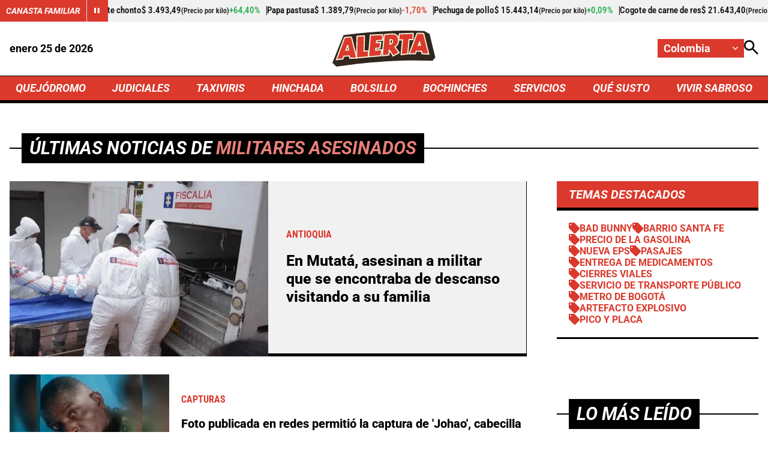

--- FILE ---
content_type: text/html; charset=utf-8
request_url: https://www.alerta.com.co/temas/militares-asesinados
body_size: 11511
content:
<!DOCTYPE html>
<html lang="es">

<head>
    <title>Noticias de Militares asesinados informaci&#xF3;n en tiempo real </title>
    
    
    
            <noscript>
                <link rel="stylesheet" href="https://i.alerta.com.co/__assets/assets/v0.0.0/desktop-tag-DFBPkzrk.css" />
            </noscript>
            <link rel="preload" href="https://i.alerta.com.co/__assets/assets/v0.0.0/desktop-tag-DFBPkzrk.css" as="style" />
                <style>
                    @font-face{font-family:Roboto;font-style:italic;font-weight:100 900;font-stretch:100%;font-display:swap;src:url(https://i.alerta.com.co/__assets/assets/v0.0.0/fonts/KFO5CnqEu92Fr1Mu53ZEC9_Vu3r1gIhOszmkC3kaWzU-B-UKatGS.woff2) format('woff2');unicode-range:U+0460-052F,U+1C80-1C8A,U+20B4,U+2DE0-2DFF,U+A640-A69F,U+FE2E-FE2F}@font-face{font-family:Roboto;font-style:italic;font-weight:100 900;font-stretch:100%;font-display:swap;src:url(https://i.alerta.com.co/__assets/assets/v0.0.0/fonts/KFO5CnqEu92Fr1Mu53ZEC9_Vu3r1gIhOszmkAnkaWzU-BQuZY0ec.woff2) format('woff2');unicode-range:U+0301,U+0400-045F,U+0490-0491,U+04B0-04B1,U+2116}@font-face{font-family:Roboto;font-style:italic;font-weight:100 900;font-stretch:100%;font-display:swap;src:url(https://i.alerta.com.co/__assets/assets/v0.0.0/fonts/KFO5CnqEu92Fr1Mu53ZEC9_Vu3r1gIhOszmkCnkaWzU-Cf6Wh-ak.woff2) format('woff2');unicode-range:U+1F00-1FFF}@font-face{font-family:Roboto;font-style:italic;font-weight:100 900;font-stretch:100%;font-display:swap;src:url(https://i.alerta.com.co/__assets/assets/v0.0.0/fonts/KFO5CnqEu92Fr1Mu53ZEC9_Vu3r1gIhOszmkBXkaWzU-NsgT4ukU.woff2) format('woff2');unicode-range:U+0370-0377,U+037A-037F,U+0384-038A,U+038C,U+038E-03A1,U+03A3-03FF}@font-face{font-family:Roboto;font-style:italic;font-weight:100 900;font-stretch:100%;font-display:swap;src:url(https://i.alerta.com.co/__assets/assets/v0.0.0/fonts/KFO5CnqEu92Fr1Mu53ZEC9_Vu3r1gIhOszmkenkaWzU-Dwush0cz.woff2) format('woff2');unicode-range:U+0302-0303,U+0305,U+0307-0308,U+0310,U+0312,U+0315,U+031A,U+0326-0327,U+032C,U+032F-0330,U+0332-0333,U+0338,U+033A,U+0346,U+034D,U+0391-03A1,U+03A3-03A9,U+03B1-03C9,U+03D1,U+03D5-03D6,U+03F0-03F1,U+03F4-03F5,U+2016-2017,U+2034-2038,U+203C,U+2040,U+2043,U+2047,U+2050,U+2057,U+205F,U+2070-2071,U+2074-208E,U+2090-209C,U+20D0-20DC,U+20E1,U+20E5-20EF,U+2100-2112,U+2114-2115,U+2117-2121,U+2123-214F,U+2190,U+2192,U+2194-21AE,U+21B0-21E5,U+21F1-21F2,U+21F4-2211,U+2213-2214,U+2216-22FF,U+2308-230B,U+2310,U+2319,U+231C-2321,U+2336-237A,U+237C,U+2395,U+239B-23B7,U+23D0,U+23DC-23E1,U+2474-2475,U+25AF,U+25B3,U+25B7,U+25BD,U+25C1,U+25CA,U+25CC,U+25FB,U+266D-266F,U+27C0-27FF,U+2900-2AFF,U+2B0E-2B11,U+2B30-2B4C,U+2BFE,U+3030,U+FF5B,U+FF5D,U+1D400-1D7FF,U+1EE00-1EEFF}@font-face{font-family:Roboto;font-style:italic;font-weight:100 900;font-stretch:100%;font-display:swap;src:url(https://i.alerta.com.co/__assets/assets/v0.0.0/fonts/KFO5CnqEu92Fr1Mu53ZEC9_Vu3r1gIhOszmkaHkaWzU-mQQU5nC4.woff2) format('woff2');unicode-range:U+0001-000C,U+000E-001F,U+007F-009F,U+20DD-20E0,U+20E2-20E4,U+2150-218F,U+2190,U+2192,U+2194-2199,U+21AF,U+21E6-21F0,U+21F3,U+2218-2219,U+2299,U+22C4-22C6,U+2300-243F,U+2440-244A,U+2460-24FF,U+25A0-27BF,U+2800-28FF,U+2921-2922,U+2981,U+29BF,U+29EB,U+2B00-2BFF,U+4DC0-4DFF,U+FFF9-FFFB,U+10140-1018E,U+10190-1019C,U+101A0,U+101D0-101FD,U+102E0-102FB,U+10E60-10E7E,U+1D2C0-1D2D3,U+1D2E0-1D37F,U+1F000-1F0FF,U+1F100-1F1AD,U+1F1E6-1F1FF,U+1F30D-1F30F,U+1F315,U+1F31C,U+1F31E,U+1F320-1F32C,U+1F336,U+1F378,U+1F37D,U+1F382,U+1F393-1F39F,U+1F3A7-1F3A8,U+1F3AC-1F3AF,U+1F3C2,U+1F3C4-1F3C6,U+1F3CA-1F3CE,U+1F3D4-1F3E0,U+1F3ED,U+1F3F1-1F3F3,U+1F3F5-1F3F7,U+1F408,U+1F415,U+1F41F,U+1F426,U+1F43F,U+1F441-1F442,U+1F444,U+1F446-1F449,U+1F44C-1F44E,U+1F453,U+1F46A,U+1F47D,U+1F4A3,U+1F4B0,U+1F4B3,U+1F4B9,U+1F4BB,U+1F4BF,U+1F4C8-1F4CB,U+1F4D6,U+1F4DA,U+1F4DF,U+1F4E3-1F4E6,U+1F4EA-1F4ED,U+1F4F7,U+1F4F9-1F4FB,U+1F4FD-1F4FE,U+1F503,U+1F507-1F50B,U+1F50D,U+1F512-1F513,U+1F53E-1F54A,U+1F54F-1F5FA,U+1F610,U+1F650-1F67F,U+1F687,U+1F68D,U+1F691,U+1F694,U+1F698,U+1F6AD,U+1F6B2,U+1F6B9-1F6BA,U+1F6BC,U+1F6C6-1F6CF,U+1F6D3-1F6D7,U+1F6E0-1F6EA,U+1F6F0-1F6F3,U+1F6F7-1F6FC,U+1F700-1F7FF,U+1F800-1F80B,U+1F810-1F847,U+1F850-1F859,U+1F860-1F887,U+1F890-1F8AD,U+1F8B0-1F8BB,U+1F8C0-1F8C1,U+1F900-1F90B,U+1F93B,U+1F946,U+1F984,U+1F996,U+1F9E9,U+1FA00-1FA6F,U+1FA70-1FA7C,U+1FA80-1FA89,U+1FA8F-1FAC6,U+1FACE-1FADC,U+1FADF-1FAE9,U+1FAF0-1FAF8,U+1FB00-1FBFF}@font-face{font-family:Roboto;font-style:italic;font-weight:100 900;font-stretch:100%;font-display:swap;src:url(https://i.alerta.com.co/__assets/assets/v0.0.0/fonts/KFO5CnqEu92Fr1Mu53ZEC9_Vu3r1gIhOszmkCXkaWzU-LqXHS6oa.woff2) format('woff2');unicode-range:U+0102-0103,U+0110-0111,U+0128-0129,U+0168-0169,U+01A0-01A1,U+01AF-01B0,U+0300-0301,U+0303-0304,U+0308-0309,U+0323,U+0329,U+1EA0-1EF9,U+20AB}@font-face{font-family:Roboto;font-style:italic;font-weight:100 900;font-stretch:100%;font-display:swap;src:url(https://i.alerta.com.co/__assets/assets/v0.0.0/fonts/KFO5CnqEu92Fr1Mu53ZEC9_Vu3r1gIhOszmkCHkaWzU-cqKqHPSO.woff2) format('woff2');unicode-range:U+0100-02BA,U+02BD-02C5,U+02C7-02CC,U+02CE-02D7,U+02DD-02FF,U+0304,U+0308,U+0329,U+1D00-1DBF,U+1E00-1E9F,U+1EF2-1EFF,U+2020,U+20A0-20AB,U+20AD-20C0,U+2113,U+2C60-2C7F,U+A720-A7FF}@font-face{font-family:Roboto;font-style:italic;font-weight:100 900;font-stretch:100%;font-display:swap;src:url(https://i.alerta.com.co/__assets/assets/v0.0.0/fonts/KFO5CnqEu92Fr1Mu53ZEC9_Vu3r1gIhOszmkBnka-HlDuTyNj.woff2) format('woff2');unicode-range:U+0000-00FF,U+0131,U+0152-0153,U+02BB-02BC,U+02C6,U+02DA,U+02DC,U+0304,U+0308,U+0329,U+2000-206F,U+20AC,U+2122,U+2191,U+2193,U+2212,U+2215,U+FEFF,U+FFFD}@font-face{font-family:Roboto;font-style:normal;font-weight:100 900;font-stretch:100%;font-display:swap;src:url(https://i.alerta.com.co/__assets/assets/v0.0.0/fonts/KFO7CnqEu92Fr1ME7kSn66aGLdTylUAMa3GUBGEe-3VVPul60.woff2) format('woff2');unicode-range:U+0460-052F,U+1C80-1C8A,U+20B4,U+2DE0-2DFF,U+A640-A69F,U+FE2E-FE2F}@font-face{font-family:Roboto;font-style:normal;font-weight:100 900;font-stretch:100%;font-display:swap;src:url(https://i.alerta.com.co/__assets/assets/v0.0.0/fonts/KFO7CnqEu92Fr1ME7kSn66aGLdTylUAMa3iUBGEe-B1tIhOr4.woff2) format('woff2');unicode-range:U+0301,U+0400-045F,U+0490-0491,U+04B0-04B1,U+2116}@font-face{font-family:Roboto;font-style:normal;font-weight:100 900;font-stretch:100%;font-display:swap;src:url(https://i.alerta.com.co/__assets/assets/v0.0.0/fonts/KFO7CnqEu92Fr1ME7kSn66aGLdTylUAMa3CUBGEe-DnPa8eh0.woff2) format('woff2');unicode-range:U+1F00-1FFF}@font-face{font-family:Roboto;font-style:normal;font-weight:100 900;font-stretch:100%;font-display:swap;src:url(https://i.alerta.com.co/__assets/assets/v0.0.0/fonts/KFO7CnqEu92Fr1ME7kSn66aGLdTylUAMa3-UBGEe-iaUSDqqS.woff2) format('woff2');unicode-range:U+0370-0377,U+037A-037F,U+0384-038A,U+038C,U+038E-03A1,U+03A3-03FF}@font-face{font-family:Roboto;font-style:normal;font-weight:100 900;font-stretch:100%;font-display:swap;src:url(https://i.alerta.com.co/__assets/assets/v0.0.0/fonts/KFO7CnqEu92Fr1ME7kSn66aGLdTylUAMawCUBGEe-CBNGtO38.woff2) format('woff2');unicode-range:U+0302-0303,U+0305,U+0307-0308,U+0310,U+0312,U+0315,U+031A,U+0326-0327,U+032C,U+032F-0330,U+0332-0333,U+0338,U+033A,U+0346,U+034D,U+0391-03A1,U+03A3-03A9,U+03B1-03C9,U+03D1,U+03D5-03D6,U+03F0-03F1,U+03F4-03F5,U+2016-2017,U+2034-2038,U+203C,U+2040,U+2043,U+2047,U+2050,U+2057,U+205F,U+2070-2071,U+2074-208E,U+2090-209C,U+20D0-20DC,U+20E1,U+20E5-20EF,U+2100-2112,U+2114-2115,U+2117-2121,U+2123-214F,U+2190,U+2192,U+2194-21AE,U+21B0-21E5,U+21F1-21F2,U+21F4-2211,U+2213-2214,U+2216-22FF,U+2308-230B,U+2310,U+2319,U+231C-2321,U+2336-237A,U+237C,U+2395,U+239B-23B7,U+23D0,U+23DC-23E1,U+2474-2475,U+25AF,U+25B3,U+25B7,U+25BD,U+25C1,U+25CA,U+25CC,U+25FB,U+266D-266F,U+27C0-27FF,U+2900-2AFF,U+2B0E-2B11,U+2B30-2B4C,U+2BFE,U+3030,U+FF5B,U+FF5D,U+1D400-1D7FF,U+1EE00-1EEFF}@font-face{font-family:Roboto;font-style:normal;font-weight:100 900;font-stretch:100%;font-display:swap;src:url(https://i.alerta.com.co/__assets/assets/v0.0.0/fonts/KFO7CnqEu92Fr1ME7kSn66aGLdTylUAMaxKUBGEe-Bm5C9Z0M.woff2) format('woff2');unicode-range:U+0001-000C,U+000E-001F,U+007F-009F,U+20DD-20E0,U+20E2-20E4,U+2150-218F,U+2190,U+2192,U+2194-2199,U+21AF,U+21E6-21F0,U+21F3,U+2218-2219,U+2299,U+22C4-22C6,U+2300-243F,U+2440-244A,U+2460-24FF,U+25A0-27BF,U+2800-28FF,U+2921-2922,U+2981,U+29BF,U+29EB,U+2B00-2BFF,U+4DC0-4DFF,U+FFF9-FFFB,U+10140-1018E,U+10190-1019C,U+101A0,U+101D0-101FD,U+102E0-102FB,U+10E60-10E7E,U+1D2C0-1D2D3,U+1D2E0-1D37F,U+1F000-1F0FF,U+1F100-1F1AD,U+1F1E6-1F1FF,U+1F30D-1F30F,U+1F315,U+1F31C,U+1F31E,U+1F320-1F32C,U+1F336,U+1F378,U+1F37D,U+1F382,U+1F393-1F39F,U+1F3A7-1F3A8,U+1F3AC-1F3AF,U+1F3C2,U+1F3C4-1F3C6,U+1F3CA-1F3CE,U+1F3D4-1F3E0,U+1F3ED,U+1F3F1-1F3F3,U+1F3F5-1F3F7,U+1F408,U+1F415,U+1F41F,U+1F426,U+1F43F,U+1F441-1F442,U+1F444,U+1F446-1F449,U+1F44C-1F44E,U+1F453,U+1F46A,U+1F47D,U+1F4A3,U+1F4B0,U+1F4B3,U+1F4B9,U+1F4BB,U+1F4BF,U+1F4C8-1F4CB,U+1F4D6,U+1F4DA,U+1F4DF,U+1F4E3-1F4E6,U+1F4EA-1F4ED,U+1F4F7,U+1F4F9-1F4FB,U+1F4FD-1F4FE,U+1F503,U+1F507-1F50B,U+1F50D,U+1F512-1F513,U+1F53E-1F54A,U+1F54F-1F5FA,U+1F610,U+1F650-1F67F,U+1F687,U+1F68D,U+1F691,U+1F694,U+1F698,U+1F6AD,U+1F6B2,U+1F6B9-1F6BA,U+1F6BC,U+1F6C6-1F6CF,U+1F6D3-1F6D7,U+1F6E0-1F6EA,U+1F6F0-1F6F3,U+1F6F7-1F6FC,U+1F700-1F7FF,U+1F800-1F80B,U+1F810-1F847,U+1F850-1F859,U+1F860-1F887,U+1F890-1F8AD,U+1F8B0-1F8BB,U+1F8C0-1F8C1,U+1F900-1F90B,U+1F93B,U+1F946,U+1F984,U+1F996,U+1F9E9,U+1FA00-1FA6F,U+1FA70-1FA7C,U+1FA80-1FA89,U+1FA8F-1FAC6,U+1FACE-1FADC,U+1FADF-1FAE9,U+1FAF0-1FAF8,U+1FB00-1FBFF}@font-face{font-family:Roboto;font-style:normal;font-weight:100 900;font-stretch:100%;font-display:swap;src:url(https://i.alerta.com.co/__assets/assets/v0.0.0/fonts/KFO7CnqEu92Fr1ME7kSn66aGLdTylUAMa3OUBGEe-24ctNiOc.woff2) format('woff2');unicode-range:U+0102-0103,U+0110-0111,U+0128-0129,U+0168-0169,U+01A0-01A1,U+01AF-01B0,U+0300-0301,U+0303-0304,U+0308-0309,U+0323,U+0329,U+1EA0-1EF9,U+20AB}@font-face{font-family:Roboto;font-style:normal;font-weight:100 900;font-stretch:100%;font-display:swap;src:url(https://i.alerta.com.co/__assets/assets/v0.0.0/fonts/KFO7CnqEu92Fr1ME7kSn66aGLdTylUAMa3KUBGEe-Dqr_DJ6L.woff2) format('woff2');unicode-range:U+0100-02BA,U+02BD-02C5,U+02C7-02CC,U+02CE-02D7,U+02DD-02FF,U+0304,U+0308,U+0329,U+1D00-1DBF,U+1E00-1E9F,U+1EF2-1EFF,U+2020,U+20A0-20AB,U+20AD-20C0,U+2113,U+2C60-2C7F,U+A720-A7FF}@font-face{font-family:Roboto;font-style:normal;font-weight:100 900;font-stretch:100%;font-display:swap;src:url(https://i.alerta.com.co/__assets/assets/v0.0.0/fonts/KFO7CnqEu92Fr1ME7kSn66aGLdTylUAMa3yUBA-CHnqiQTt.woff2) format('woff2');unicode-range:U+0000-00FF,U+0131,U+0152-0153,U+02BB-02BC,U+02C6,U+02DA,U+02DC,U+0304,U+0308,U+0329,U+2000-206F,U+20AC,U+2122,U+2191,U+2193,U+2212,U+2215,U+FEFF,U+FFFD}@font-face{font-family:'Roboto Condensed';font-style:italic;font-weight:100 900;font-display:swap;src:url(https://i.alerta.com.co/__assets/assets/v0.0.0/fonts/ieVj2ZhZI2eCN5jzbjEETS9weq8-19eLAgM9UvI-CdgCkzzU.woff2) format('woff2');unicode-range:U+0460-052F,U+1C80-1C8A,U+20B4,U+2DE0-2DFF,U+A640-A69F,U+FE2E-FE2F}@font-face{font-family:'Roboto Condensed';font-style:italic;font-weight:100 900;font-display:swap;src:url(https://i.alerta.com.co/__assets/assets/v0.0.0/fonts/ieVj2ZhZI2eCN5jzbjEETS9weq8-19eLCwM9UvI-Cb3d-hqI.woff2) format('woff2');unicode-range:U+0301,U+0400-045F,U+0490-0491,U+04B0-04B1,U+2116}@font-face{font-family:'Roboto Condensed';font-style:italic;font-weight:100 900;font-display:swap;src:url(https://i.alerta.com.co/__assets/assets/v0.0.0/fonts/ieVj2ZhZI2eCN5jzbjEETS9weq8-19eLAwM9UvI-l0W5GqVi.woff2) format('woff2');unicode-range:U+1F00-1FFF}@font-face{font-family:'Roboto Condensed';font-style:italic;font-weight:100 900;font-display:swap;src:url(https://i.alerta.com.co/__assets/assets/v0.0.0/fonts/ieVj2ZhZI2eCN5jzbjEETS9weq8-19eLDAM9UvI-A6bzigeM.woff2) format('woff2');unicode-range:U+0370-0377,U+037A-037F,U+0384-038A,U+038C,U+038E-03A1,U+03A3-03FF}@font-face{font-family:'Roboto Condensed';font-style:italic;font-weight:100 900;font-display:swap;src:url(https://i.alerta.com.co/__assets/assets/v0.0.0/fonts/ieVj2ZhZI2eCN5jzbjEETS9weq8-19eLAAM9UvI-BVyFsh0C.woff2) format('woff2');unicode-range:U+0102-0103,U+0110-0111,U+0128-0129,U+0168-0169,U+01A0-01A1,U+01AF-01B0,U+0300-0301,U+0303-0304,U+0308-0309,U+0323,U+0329,U+1EA0-1EF9,U+20AB}@font-face{font-family:'Roboto Condensed';font-style:italic;font-weight:100 900;font-display:swap;src:url(https://i.alerta.com.co/__assets/assets/v0.0.0/fonts/ieVj2ZhZI2eCN5jzbjEETS9weq8-19eLAQM9UvI-BV2iDxPS.woff2) format('woff2');unicode-range:U+0100-02BA,U+02BD-02C5,U+02C7-02CC,U+02CE-02D7,U+02DD-02FF,U+0304,U+0308,U+0329,U+1D00-1DBF,U+1E00-1E9F,U+1EF2-1EFF,U+2020,U+20A0-20AB,U+20AD-20C0,U+2113,U+2C60-2C7F,U+A720-A7FF}@font-face{font-family:'Roboto Condensed';font-style:italic;font-weight:100 900;font-display:swap;src:url(https://i.alerta.com.co/__assets/assets/v0.0.0/fonts/ieVj2ZhZI2eCN5jzbjEETS9weq8-19eLDwM9-iMflhgpX.woff2) format('woff2');unicode-range:U+0000-00FF,U+0131,U+0152-0153,U+02BB-02BC,U+02C6,U+02DA,U+02DC,U+0304,U+0308,U+0329,U+2000-206F,U+20AC,U+2122,U+2191,U+2193,U+2212,U+2215,U+FEFF,U+FFFD}@font-face{font-family:'Roboto Condensed';font-style:normal;font-weight:100 900;font-display:swap;src:url(https://i.alerta.com.co/__assets/assets/v0.0.0/fonts/ieVl2ZhZI2eCN5jzbjEETS9weq8-19-7DRs5-DhztH7TG.woff2) format('woff2');unicode-range:U+0460-052F,U+1C80-1C8A,U+20B4,U+2DE0-2DFF,U+A640-A69F,U+FE2E-FE2F}@font-face{font-family:'Roboto Condensed';font-style:normal;font-weight:100 900;font-display:swap;src:url(https://i.alerta.com.co/__assets/assets/v0.0.0/fonts/ieVl2ZhZI2eCN5jzbjEETS9weq8-19a7DRs5-DcSt-2BC.woff2) format('woff2');unicode-range:U+0301,U+0400-045F,U+0490-0491,U+04B0-04B1,U+2116}@font-face{font-family:'Roboto Condensed';font-style:normal;font-weight:100 900;font-display:swap;src:url(https://i.alerta.com.co/__assets/assets/v0.0.0/fonts/ieVl2ZhZI2eCN5jzbjEETS9weq8-1967DRs5-CuKbLwpm.woff2) format('woff2');unicode-range:U+1F00-1FFF}@font-face{font-family:'Roboto Condensed';font-style:normal;font-weight:100 900;font-display:swap;src:url(https://i.alerta.com.co/__assets/assets/v0.0.0/fonts/ieVl2ZhZI2eCN5jzbjEETS9weq8-19G7DRs5-Cvhr4n9Q.woff2) format('woff2');unicode-range:U+0370-0377,U+037A-037F,U+0384-038A,U+038C,U+038E-03A1,U+03A3-03FF}@font-face{font-family:'Roboto Condensed';font-style:normal;font-weight:100 900;font-display:swap;src:url(https://i.alerta.com.co/__assets/assets/v0.0.0/fonts/ieVl2ZhZI2eCN5jzbjEETS9weq8-1927DRs5-BQ3qeiTz.woff2) format('woff2');unicode-range:U+0102-0103,U+0110-0111,U+0128-0129,U+0168-0169,U+01A0-01A1,U+01AF-01B0,U+0300-0301,U+0303-0304,U+0308-0309,U+0323,U+0329,U+1EA0-1EF9,U+20AB}@font-face{font-family:'Roboto Condensed';font-style:normal;font-weight:100 900;font-display:swap;src:url(https://i.alerta.com.co/__assets/assets/v0.0.0/fonts/ieVl2ZhZI2eCN5jzbjEETS9weq8-19y7DRs5-Db2M7toj.woff2) format('woff2');unicode-range:U+0100-02BA,U+02BD-02C5,U+02C7-02CC,U+02CE-02D7,U+02DD-02FF,U+0304,U+0308,U+0329,U+1D00-1DBF,U+1E00-1E9F,U+1EF2-1EFF,U+2020,U+20A0-20AB,U+20AD-20C0,U+2113,U+2C60-2C7F,U+A720-A7FF}@font-face{font-family:'Roboto Condensed';font-style:normal;font-weight:100 900;font-display:swap;src:url(https://i.alerta.com.co/__assets/assets/v0.0.0/fonts/ieVl2ZhZI2eCN5jzbjEETS9weq8-19K7DQ-Cxzi1x1i.woff2) format('woff2');unicode-range:U+0000-00FF,U+0131,U+0152-0153,U+02BB-02BC,U+02C6,U+02DA,U+02DC,U+0304,U+0308,U+0329,U+2000-206F,U+20AC,U+2122,U+2191,U+2193,U+2212,U+2215,U+FEFF,U+FFFD}
                </style>
    
    <meta charset="utf-8" />
<meta http-equiv="x-ua-compatible" content="ie=edge">
<meta name="viewport" content="width=device-width, initial-scale=1.0">
<meta name="author" content="Alerta" />
<meta name="version" content="0.2.21.0" />
	<meta name="description" content="Encuentra informaci&#xF3;n noticiosa de Militares asesinados" />
	<link href="https://www.alerta.com.co/temas/militares-asesinados" rel="canonical">

	<meta name="robots" content="index, follow, max-image-preview:large">
		<meta name="googlebot" content="index, follow">

            <meta name="twitter:card" content="summary" />
            <meta name="twitter:site" content="@AlertaBogota" />
            <meta name="twitter:title" content="Noticias de Militares asesinados informaci&#xF3;n en tiempo real " />
            <meta name="twitter:description" content="Encuentra informaci&#xF3;n noticiosa de Militares asesinados" />
            <meta name="twitter:image" content="https://i.alerta.com.co/img/alerta-site-default.jpg?w=1280" />

    <meta property="og:site_name" content="Alerta">
    <meta property="og:title" content="Noticias de Militares asesinados informaci&#xF3;n en tiempo real " />
    <meta property="og:type" content="website" />
    <meta property="og:url" content="https://www.alerta.com.co/temas/militares-asesinados" />
    <meta property="og:image" content="https://i.alerta.com.co/img/alerta-site-default.jpg?w=1280" />
    <meta property="og:image:type" content="image/jpeg" />
    <meta property="og:image:alt" content="Noticias de Militares asesinados informaci&#xF3;n en tiempo real " />
    <meta property="og:image:width" content="1280" />
    <meta property="og:image:height" content="720" />
    <meta property="og:description" content="Encuentra informaci&#xF3;n noticiosa de Militares asesinados" />
    <meta property="og:locale" content="es_CO" />
    <!--Whatsapp-->
    <meta property="og:image" content="https://i.alerta.com.co/img/alerta-site-default.jpg?w=400&amp;r=1_1" />
    <meta property="og:image:type" content="image/jpeg" />



<link rel="apple-touch-icon" sizes="180x180" href="https://i.alerta.com.co/__assets/favicon/apple-touch-icon.png" />
<link rel="shortcut icon" href="https://i.alerta.com.co/__assets/favicon/favicon.ico" />
<link rel="icon" type="image/svg+xml" href="https://i.alerta.com.co/__assets/favicon/favicon.svg" />




    <script async src="//i.e-planning.net/layers/hbdfp.js" id="hbepl" data-isv="us.img.e-planning.net" data-sv="ads.us.e-planning.net" data-ci="2a4fe" data-proxy=true></script>
        
                <script>
                    dataLayer = [{
                        'isMobile': false,
                    }];
                </script>

        <!-- Google Tag Manager -->
        <script>
            (function (w, d, s, l, i) {
                w[l] = w[l] || []; w[l].push({
                    'gtm.start':
                        new Date().getTime(), event: 'gtm.js'
                }); var f = d.getElementsByTagName(s)[0],
                    j = d.createElement(s), dl = l != 'dataLayer' ? '&l=' + l : ''; j.async = true; j.src =
                        'https://www.googletagmanager.com/gtm.js?id=' + i + dl; f.parentNode.insertBefore(j, f);
            })(window, document, 'script', 'dataLayer', 'GTM-5SKMHG3K');</script>
        <!-- End Google Tag Manager -->
    

    <script>
        var youtubeIframeReady = false;
        function onYouTubeIframeAPIReady() {
            youtubeIframeReady = true;
        }
    </script>
</head>

<body>
        
            <!-- Google Tag Manager (noscript) -->
            <noscript>
                <iframe src="https://www.googletagmanager.com/ns.html?id=GTM-5SKMHG3K" height="0" width="0"
                        style="display:none;visibility:hidden" title="ga"></iframe>
            </noscript>
            <!-- End Google Tag Manager (noscript) -->
        
    <style id="loading-styles">
	.loading_screen {
		background: linear-gradient(to bottom, #f9f9f9 10%, #eeeff3 100%);
		left: 0;
		height: 100%;
		position: fixed;
		top: 0;
		width: 100%;
		z-index: 10000;
		display: flex;
		flex-direction: column;
		justify-content: center;
		align-items: center;
	}

	.loader svg {
		width: 160px;
		height: 110px;
		padding: 2px;
		background: transparent;
	}

	.loader svg .cls-1 {
		animation: pulse-fill-cls1 1.5s infinite;
	}

	.loader svg .cls-2 {
		animation: pulse-fill-cls2 1.5s infinite;
	}

	.loader svg .cls-3 {
		animation: pulse-fill-cls3 1.5s infinite;
	}

	.loader {
		width: 50px;
		aspect-ratio: 2;
		--background-dots: no-repeat radial-gradient(circle closest-side, #D82027 70%, #0000);
		background: var(--background-dots) 0% 50%, var(--background-dots) 50% 50%, var(--background-dots) 100% 50%;
		background-size: calc(100%/3) 50%;
		animation: loader-animation 1s infinite linear;
		margin: 0 auto;
	}

	@keyframes loader-animation {
		20% {
			background-position: 0% 0%, 50% 50%, 100% 50%
		}

		40% {
			background-position: 0% 100%, 50% 0%, 100% 50%
		}

		60% {
			background-position: 0% 50%, 50% 100%, 100% 0%
		}

		80% {
			background-position: 0% 50%, 50% 50%, 100% 100%
		}
	}

	@keyframes pulse-fill-cls1 {

		0%,
		100% {
			fill: #3c9dff;
		}

		50% {
			fill: #90caff;
		}
	}

	@keyframes pulse-fill-cls2 {

		0%,
		100% {
			fill: #073a8c;
		}

		50% {
			fill: #4a6fb3;
		}
	}

	@keyframes pulse-fill-cls3 {

		0%,
		100% {
			fill: #be0c07;
		}

		50% {
			fill: #ff6f60;
		}
	}
</style>
<style id="hide-principal">
	#principal-html {
		display: none;
	}
</style>

<div class="loading_screen">
	<div class="loader">
	</div>
</div>
<script>
	var loadingRemoved = false;
	var cleanLoading = function () {
		if (!loadingRemoved) {
			loadingRemoved = true;
			document.getElementById('hide-principal').remove();
			document.getElementsByClassName('loading_screen')[0].remove();
		}
	}
</script>
    <div id="principal-html" class="tag-page" data-zone-id="">


    <header class="is-header-zone with-breadcrumb"
            v-bind:class="{compact: isHeaderCompact }" data-mrf-recirculation="Header">
        <agro-quotes></agro-quotes>
        <div class="top container">
            <format-date :format="'MMMM DD [de] YYYY'"></format-date>
            <a class="home-logo" href="/" aria-label="Ir a Inicio">
                <img class="logo" src="https://i.alerta.com.co/media/logos/2026/01/15/230204/alerta.svg" alt="Logo Alerta" width="0" height="0" />
            </a>
            <div class="actions">
                <div class="city-selector">
                    <button @click="toggleCitiesMenu" type="button" aria-label="Cambiar localización">
                        <span>Colombia</span>
                        <svg class="icon-keyboardarrow" width="1024" height="1024" viewBox="0 0 1024 1024" preserveAspectRatio="xMinYMin" aria-hidden="true" focusable="false"><use href="/ui/v1/icons.svg#icon-keyboardarrow"></use></svg>
                    </button>
                    <div class="cities" v-bind:class="{ show: isCitiesMenuOpen }">
                                <a class="city"
                                    href="https://www.alerta.com.co/temas/militares-asesinados?zone=barranquilla">Barranquilla</a>
                                <a class="city"
                                    href="https://www.alerta.com.co/temas/militares-asesinados?zone=bogota">Bogot&#xE1;</a>
                                <a class="city"
                                    href="https://www.alerta.com.co/temas/militares-asesinados?zone=bucaramanga">Bucaramanga</a>
                                <a class="city"
                                    href="https://www.alerta.com.co/temas/militares-asesinados?zone=cartagena">Cartagena</a>
                                <a class="city"
                                    href="https://www.alerta.com.co/temas/militares-asesinados?zone=cucuta">C&#xFA;cuta</a>
                                <a class="city"
                                    href="https://www.alerta.com.co/temas/militares-asesinados?zone=neiva">Neiva</a>
                                <a class="city"
                                    href="https://www.alerta.com.co/temas/militares-asesinados?zone=paisa">Paisa</a>
                                <a class="city"
                                    href="https://www.alerta.com.co/temas/militares-asesinados?zone=tolima">Tolima</a>
                    </div>
                </div>
                <search-box action-url="https://www.alerta.com.co/buscar"></search-box>
            </div>
        </div>
        <nav class="nav-items">
            <div class="wrap-nav container">
                        <a class="nav-link" href="https://www.alerta.com.co/quejodromo">QUEJ&#xD3;DROMO</a>
                        <a class="nav-link" href="https://www.alerta.com.co/judiciales">JUDICIALES</a>
                        <a class="nav-link" href="https://www.alerta.com.co/taxiviris">TAXIVIRIS</a>
                        <a class="nav-link" href="https://www.alerta.com.co/hinchada">HINCHADA</a>
                        <a class="nav-link" href="https://www.alerta.com.co/bolsillo">BOLSILLO</a>
                        <a class="nav-link" href="https://www.alerta.com.co/bochinches">BOCHINCHES</a>
                        <a class="nav-link" href="https://www.alerta.com.co/servicios">SERVICIOS</a>
                        <a class="nav-link" href="https://www.alerta.com.co/que-susto">QU&#xC9; SUSTO</a>
                        <a class="nav-link" href="https://www.alerta.com.co/vivir-sabroso">VIVIR SABROSO</a>
            </div>
        </nav>
            <div class="breadcrumb container">
                <a href="/" aria-label="Ir a Inicio">
                    <img class="logo-bc" src="https://i.alerta.com.co/media/logos/2026/01/15/230204/alerta.svg" alt="Logo Alerta" width="0" height="0" />
                </a>
                <ul class="breadcrumb-items">
                        <li class="breadcrumb-first ">
                            <a href="/">INICIO</a>
                            <hr class="v" />
                        </li>
                    <li>
                        <span title="Militares asesinados">
                            Militares asesinados
                        </span>
                    </li>
                </ul>
            </div>
        <breaking-news></breaking-news>
    </header>
        <main class="wrapper-main with-breadcrumb"
              v-bind:class="{ compact: isHeaderCompact , withBreakingNews: breakingNews?.isActive }">
            
    <div class="tag container cols-container">
        <div class="main-title">
            <h1 class="label">Últimas noticias de <span>Militares asesinados</span></h1>
        </div>
        <h2 class="hide">Noticias</h2>
            <div class="opening" data-mrf-recirculation="Apertura">
                
    <div class="news-1 b-i">
        
    <a class="img-wrap" href="https://paisa.alerta.com.co/judiciales/noticias-antioquia-en-mutata-asesinan-a-militar-que-visitaba-a-su-familia-222588">
        
    <img class="lazyload"
         alt="En Mutat&#xE1;, asesinan a militar que se encontraba de descanso visitando a su familia"
         data-src="https://i.alerta.com.co/alerta_paisa/public/2025-09/refe_hallazgo_hotel_0.jpg"
         src="data:image/svg+xml,%3Csvg xmlns='http://www.w3.org/2000/svg' viewBox='0 0 753 511'%3E%3C/svg%3E"
         height="511"
         width="753"
         onerror="this.src='data:image/svg+xml,%3Csvg xmlns=\'http://www.w3.org/2000/svg\' viewBox=\'0 0 753 511\'%3E%3C/svg%3E'" />
    <noscript>
        <img loading="lazy"
             alt="En Mutat&#xE1;, asesinan a militar que se encontraba de descanso visitando a su familia"
             src="https://i.alerta.com.co/alerta_paisa/public/2025-09/refe_hallazgo_hotel_0.jpg?w=480"
             height="511"
             width="753" />
    </noscript>

        
    </a>

        <div class="info">
            
    <a class="kicker" href="https://www.alerta.com.co/temas/antioquia">
        <div class="title">
            Antioquia
        </div>
    </a>

            <h3 class="news-card-title">
                <a href="https://paisa.alerta.com.co/judiciales/noticias-antioquia-en-mutata-asesinan-a-militar-que-visitaba-a-su-familia-222588">
                    En Mutat&#xE1;, asesinan a militar que se encontraba de descanso visitando a su familia
                </a>
            </h3>
        </div>
    </div>

            </div>

        <section class="news-listing col-1" data-mrf-recirculation="Listado de Noticias">
            

    <div class="news-1 ">
        
    <a class="img-wrap" href="https://paisa.alerta.com.co/judiciales/noticias-antioquia-capturan-a-johao-temido-cabecilla-tras-foto-en-redes-222018">
        
    <img class="lazyload"
         alt="Foto publicada en redes permiti&#xF3; la captura de &#x27;Johao&#x27;, cabecilla acusado de matar a cuatro militares en Antioquia"
         data-src="https://i.alerta.com.co/alerta_paisa/public/2025-09/whatsapp_image_2025-09-17_at_05.44.12_0.jpeg"
         src="data:image/svg+xml,%3Csvg xmlns='http://www.w3.org/2000/svg' viewBox='0 0 1600 900'%3E%3C/svg%3E"
         height="900"
         width="1600"
         onerror="this.src='data:image/svg+xml,%3Csvg xmlns=\'http://www.w3.org/2000/svg\' viewBox=\'0 0 1600 900\'%3E%3C/svg%3E'" />
    <noscript>
        <img loading="lazy"
             alt="Foto publicada en redes permiti&#xF3; la captura de &#x27;Johao&#x27;, cabecilla acusado de matar a cuatro militares en Antioquia"
             src="https://i.alerta.com.co/alerta_paisa/public/2025-09/whatsapp_image_2025-09-17_at_05.44.12_0.jpeg?w=480"
             height="900"
             width="1600" />
    </noscript>

        
    </a>

        <div class="info">
            
    <a class="kicker" href="https://www.alerta.com.co/temas/capturas">
        <div class="title">
            Capturas
        </div>
    </a>

            <h3 class="news-card-title">
                <a href="https://paisa.alerta.com.co/judiciales/noticias-antioquia-capturan-a-johao-temido-cabecilla-tras-foto-en-redes-222018">
                    Foto publicada en redes permiti&#xF3; la captura de &#x27;Johao&#x27;, cabecilla acusado de matar a cuatro militares en Antioquia
                </a>
            </h3>
        </div>
    </div>

    <div class="news-1 ">
        
    <a class="img-wrap" href="https://www.alerta.com.co/judiciales/noticias-nacionales-a-tres-asciende-el-numero-de-militares-asesinados-215869">
        
    <img class="lazyload"
         alt="Soldados asesinados en Norte de Santander"
         data-src="https://i.alerta.com.co/alerta_paisa/public/2025-07/whatsapp_image_2025-07-21_at_6.31.03_am.jpeg"
         src="data:image/svg+xml,%3Csvg xmlns='http://www.w3.org/2000/svg' viewBox='0 0 1280 853'%3E%3C/svg%3E"
         height="853"
         width="1280"
         onerror="this.src='data:image/svg+xml,%3Csvg xmlns=\'http://www.w3.org/2000/svg\' viewBox=\'0 0 1280 853\'%3E%3C/svg%3E'" />
    <noscript>
        <img loading="lazy"
             alt="Soldados asesinados en Norte de Santander"
             src="https://i.alerta.com.co/alerta_paisa/public/2025-07/whatsapp_image_2025-07-21_at_6.31.03_am.jpeg?w=480"
             height="853"
             width="1280" />
    </noscript>

        
    </a>

        <div class="info">
            
    <a class="kicker" href="https://www.alerta.com.co/temas/militares-asesinados">
        <div class="title">
            Militares asesinados
        </div>
    </a>

            <h3 class="news-card-title">
                <a href="https://www.alerta.com.co/judiciales/noticias-nacionales-a-tres-asciende-el-numero-de-militares-asesinados-215869">
                    A tres asciende el n&#xFA;mero de militares asesinados por el ELN en el Catatumbo
                </a>
            </h3>
        </div>
    </div>

    <div class="news-1 ">
        
    <a class="img-wrap" href="https://paisa.alerta.com.co/judiciales/noticias-antioquia-condenan-a-ivan-marquez-por-crimen-de-militar-215223">
        
    <img class="lazyload"
         alt="A 44 a&#xF1;os condenan a &#x2018;Iv&#xE1;n M&#xE1;rquez&#x2019; por crimen de militar en Antioquia"
         data-src="https://i.alerta.com.co/alerta_paisa/public/2025-07/ivanmarquez-colprensa_19_0_0.jpg"
         src="data:image/svg+xml,%3Csvg xmlns='http://www.w3.org/2000/svg' viewBox='0 0 1440 980'%3E%3C/svg%3E"
         height="980"
         width="1440"
         onerror="this.src='data:image/svg+xml,%3Csvg xmlns=\'http://www.w3.org/2000/svg\' viewBox=\'0 0 1440 980\'%3E%3C/svg%3E'" />
    <noscript>
        <img loading="lazy"
             alt="A 44 a&#xF1;os condenan a &#x2018;Iv&#xE1;n M&#xE1;rquez&#x2019; por crimen de militar en Antioquia"
             src="https://i.alerta.com.co/alerta_paisa/public/2025-07/ivanmarquez-colprensa_19_0_0.jpg?w=480"
             height="980"
             width="1440" />
    </noscript>

        
    </a>

        <div class="info">
            
    <a class="kicker" href="https://www.alerta.com.co/temas/urrao-antioquia">
        <div class="title">
            Urrao - Antioquia
        </div>
    </a>

            <h3 class="news-card-title">
                <a href="https://paisa.alerta.com.co/judiciales/noticias-antioquia-condenan-a-ivan-marquez-por-crimen-de-militar-215223">
                    A 44 a&#xF1;os condenan a &#x2018;Iv&#xE1;n M&#xE1;rquez&#x2019; por crimen de militar en Antioquia
                </a>
            </h3>
        </div>
    </div>

    <div class="news-1 ">
        
    <a class="img-wrap" href="https://paisa.alerta.com.co/judiciales/noticias-antioquia-atentado-con-burro-bomba-cobro-la-vida-de-un-teniente-214610">
        
    <img class="lazyload"
         alt="Valdivia -Archivo - 2025"
         data-src="https://i.alerta.com.co/alerta_paisa/public/2025-07/valdivia_-archivo_-_2025_1_0.jpg"
         src="data:image/svg+xml,%3Csvg xmlns='http://www.w3.org/2000/svg' viewBox='0 0 1200 675'%3E%3C/svg%3E"
         height="675"
         width="1200"
         onerror="this.src='data:image/svg+xml,%3Csvg xmlns=\'http://www.w3.org/2000/svg\' viewBox=\'0 0 1200 675\'%3E%3C/svg%3E'" />
    <noscript>
        <img loading="lazy"
             alt="Valdivia -Archivo - 2025"
             src="https://i.alerta.com.co/alerta_paisa/public/2025-07/valdivia_-archivo_-_2025_1_0.jpg?w=480"
             height="675"
             width="1200" />
    </noscript>

        
    </a>

        <div class="info">
            
    <a class="kicker" href="https://www.alerta.com.co/temas/noticias-antioquia">
        <div class="title">
            Noticias Antioquia
        </div>
    </a>

            <h3 class="news-card-title">
                <a href="https://paisa.alerta.com.co/judiciales/noticias-antioquia-atentado-con-burro-bomba-cobro-la-vida-de-un-teniente-214610">
                    Atentado con burro bomba cobr&#xF3; la vida de un teniente y dej&#xF3; varios soldados heridos en Valdivia
                </a>
            </h3>
        </div>
    </div>

    <div class="news-1 ">
        
    <a class="img-wrap" href="https://paisa.alerta.com.co/judiciales/noticias-medellin-militar-asesinado-en-ituango-19-anos-de-servicio-212406">
        
    <img class="lazyload"
         alt="Miliar asesinado en Antioquia"
         data-src="https://i.alerta.com.co/alerta_paisa/public/2025-06/7f756141-5ea9-489a-bd19-a377325b109a_0.jpg"
         src="data:image/svg+xml,%3Csvg xmlns='http://www.w3.org/2000/svg' viewBox='0 0 1284 515'%3E%3C/svg%3E"
         height="515"
         width="1284"
         onerror="this.src='data:image/svg+xml,%3Csvg xmlns=\'http://www.w3.org/2000/svg\' viewBox=\'0 0 1284 515\'%3E%3C/svg%3E'" />
    <noscript>
        <img loading="lazy"
             alt="Miliar asesinado en Antioquia"
             src="https://i.alerta.com.co/alerta_paisa/public/2025-06/7f756141-5ea9-489a-bd19-a377325b109a_0.jpg?w=480"
             height="515"
             width="1284" />
    </noscript>

        
    </a>

        <div class="info">
            
    <a class="kicker" href="https://www.alerta.com.co/temas/militares-asesinados">
        <div class="title">
            Militares asesinados
        </div>
    </a>

            <h3 class="news-card-title">
                <a href="https://paisa.alerta.com.co/judiciales/noticias-medellin-militar-asesinado-en-ituango-19-anos-de-servicio-212406">
                    Militar asesinado en Ituango: 19 a&#xF1;os de servicio Interrumpidos
                </a>
            </h3>
        </div>
    </div>

    <div class="news-1 ">
        
    <a class="img-wrap" href="https://paisa.alerta.com.co/judiciales/noticias-antioquia-convocan-a-movilizacion-por-ataques-contra-policias-207277">
        
    <img class="lazyload"
         alt="Referencia militares."
         data-src="https://i.alerta.com.co/alerta_paisa/public/2024-10/operacion_alacran_1210_2_0.jpeg"
         src="data:image/svg+xml,%3Csvg xmlns='http://www.w3.org/2000/svg' viewBox='0 0 737 509'%3E%3C/svg%3E"
         height="509"
         width="737"
         onerror="this.src='data:image/svg+xml,%3Csvg xmlns=\'http://www.w3.org/2000/svg\' viewBox=\'0 0 737 509\'%3E%3C/svg%3E'" />
    <noscript>
        <img loading="lazy"
             alt="Referencia militares."
             src="https://i.alerta.com.co/alerta_paisa/public/2024-10/operacion_alacran_1210_2_0.jpeg?w=480"
             height="509"
             width="737" />
    </noscript>

        
    </a>

        <div class="info">
            
    <a class="kicker" href="https://www.alerta.com.co/temas/noticias-antioquia">
        <div class="title">
            Noticias Antioquia
        </div>
    </a>

            <h3 class="news-card-title">
                <a href="https://paisa.alerta.com.co/judiciales/noticias-antioquia-convocan-a-movilizacion-por-ataques-contra-policias-207277">
                    Convocan a movilizaci&#xF3;n en Antioquia para rechazar ataques contra la Fuerza P&#xFA;blica
                </a>
            </h3>
        </div>
    </div>

    <div class="news-1 ">
        
    <a class="img-wrap" href="https://paisa.alerta.com.co/quejodromo/noticias-medellin-fico-califico-de-fracaso-la-paz-total-de-petro-207208">
        
    <img class="lazyload"
         alt="Federico Guti&#xE9;rrez, alcalde de Medell&#xED;n."
         data-src="https://i.alerta.com.co/alerta_paisa/public/2024-04/diseno_sin_titulo_5_21_0.jpg"
         src="data:image/svg+xml,%3Csvg xmlns='http://www.w3.org/2000/svg' viewBox='0 0 1300 760'%3E%3C/svg%3E"
         height="760"
         width="1300"
         onerror="this.src='data:image/svg+xml,%3Csvg xmlns=\'http://www.w3.org/2000/svg\' viewBox=\'0 0 1300 760\'%3E%3C/svg%3E'" />
    <noscript>
        <img loading="lazy"
             alt="Federico Guti&#xE9;rrez, alcalde de Medell&#xED;n."
             src="https://i.alerta.com.co/alerta_paisa/public/2024-04/diseno_sin_titulo_5_21_0.jpg?w=480"
             height="760"
             width="1300" />
    </noscript>

        
    </a>

        <div class="info">
            
    <a class="kicker" href="https://www.alerta.com.co/temas/federico-gutierrez">
        <div class="title">
            Federico Guti&#xE9;rrez
        </div>
    </a>

            <h3 class="news-card-title">
                <a href="https://paisa.alerta.com.co/quejodromo/noticias-medellin-fico-califico-de-fracaso-la-paz-total-de-petro-207208">
                    Alcalde Medell&#xED;n calific&#xF3; de fracaso &quot;La Paz Total&quot; por ataque en Guaviare
                </a>
            </h3>
        </div>
    </div>

    <div class="news-1 ">
        
    <a class="img-wrap" href="https://www.alerta.com.co/judiciales/noticias-colombia-los-policias-y-militares-asesinados-durante-plan-pistola-207167">
        
    <img class="lazyload"
         alt="Patrulleros asesinados en plan pistola"
         data-src="https://i.alerta.com.co/alerta_paisa/public/2025-04/patrullerosasesinados_0.jpg"
         src="data:image/svg+xml,%3Csvg xmlns='http://www.w3.org/2000/svg' viewBox='0 0 1200 675'%3E%3C/svg%3E"
         height="675"
         width="1200"
         onerror="this.src='data:image/svg+xml,%3Csvg xmlns=\'http://www.w3.org/2000/svg\' viewBox=\'0 0 1200 675\'%3E%3C/svg%3E'" />
    <noscript>
        <img loading="lazy"
             alt="Patrulleros asesinados en plan pistola"
             src="https://i.alerta.com.co/alerta_paisa/public/2025-04/patrullerosasesinados_0.jpg?w=480"
             height="675"
             width="1200" />
    </noscript>

        
    </a>

        <div class="info">
            
    <a class="kicker" href="https://www.alerta.com.co/temas/noticias">
        <div class="title">
            Noticias
        </div>
    </a>

            <h3 class="news-card-title">
                <a href="https://www.alerta.com.co/judiciales/noticias-colombia-los-policias-y-militares-asesinados-durante-plan-pistola-207167">
                    Estos son los polic&#xED;as y militares asesinados durante el &#x27;plan pistola&#x27; de grupos armados ilegales: ofrecen millonaria recompensa
                </a>
            </h3>
        </div>
    </div>

    <div class="news-1 ">
        
    <a class="img-wrap" href="https://www.alerta.com.co/taxiviris/noticias-nacionales-murieron-ocho-militares-en-accidente-de-transito-201470">
        
    <img class="lazyload"
         alt="v&#xED;a barbacoas"
         data-src="https://i.alerta.com.co/alerta_paisa/public/2025-02/whatsapp_image_2025-02-24_at_6.54.29_am_0.jpeg"
         src="data:image/svg+xml,%3Csvg xmlns='http://www.w3.org/2000/svg' viewBox='0 0 1080 527'%3E%3C/svg%3E"
         height="527"
         width="1080"
         onerror="this.src='data:image/svg+xml,%3Csvg xmlns=\'http://www.w3.org/2000/svg\' viewBox=\'0 0 1080 527\'%3E%3C/svg%3E'" />
    <noscript>
        <img loading="lazy"
             alt="v&#xED;a barbacoas"
             src="https://i.alerta.com.co/alerta_paisa/public/2025-02/whatsapp_image_2025-02-24_at_6.54.29_am_0.jpeg?w=480"
             height="527"
             width="1080" />
    </noscript>

        
    </a>

        <div class="info">
            
    <a class="kicker" href="https://www.alerta.com.co/temas/accidente-de-transito">
        <div class="title">
            accidente de tr&#xE1;nsito
        </div>
    </a>

            <h3 class="news-card-title">
                <a href="https://www.alerta.com.co/taxiviris/noticias-nacionales-murieron-ocho-militares-en-accidente-de-transito-201470">
                    Murieron ocho militares en accidente de tr&#xE1;nsito registrado en Barbacoas, Nari&#xF1;o
                </a>
            </h3>
        </div>
    </div>

    <div class="news-1 ">
        
    <a class="img-wrap" href="https://www.alerta.com.co/quejodromo/noticias-huila-un-militar-y-un-guerrillero-muertos-en-combate-196082">
        
    <img class="lazyload"
         alt="En estas acciones han sido capturados seis insurgentes"
         data-src="https://i.alerta.com.co/alerta_tolima_prod/public/2024-12/whatsapp_image_2024-12-26_at_6.26.03_pm_0.jpeg"
         src="data:image/svg+xml,%3Csvg xmlns='http://www.w3.org/2000/svg' viewBox='0 0 1600 1066'%3E%3C/svg%3E"
         height="1066"
         width="1600"
         onerror="this.src='data:image/svg+xml,%3Csvg xmlns=\'http://www.w3.org/2000/svg\' viewBox=\'0 0 1600 1066\'%3E%3C/svg%3E'" />
    <noscript>
        <img loading="lazy"
             alt="En estas acciones han sido capturados seis insurgentes"
             src="https://i.alerta.com.co/alerta_tolima_prod/public/2024-12/whatsapp_image_2024-12-26_at_6.26.03_pm_0.jpeg?w=480"
             height="1066"
             width="1600" />
    </noscript>

        
    </a>

        <div class="info">
            
    <a class="kicker" href="https://www.alerta.com.co/temas/combates">
        <div class="title">
            Combates
        </div>
    </a>

            <h3 class="news-card-title">
                <a href="https://www.alerta.com.co/quejodromo/noticias-huila-un-militar-y-un-guerrillero-muertos-en-combate-196082">
                    En combates en Palestina, Huila, fallecieron un militar y un guerrillero
                </a>
            </h3>
        </div>
    </div>

    <div class="news-1 ">
        
    <a class="img-wrap" href="https://paisa.alerta.com.co/taxiviris/se-conoce-la-razon-que-cobro-la-vida-de-cuatro-militares-en-antioquia-195138">
        
    <img class="lazyload"
         alt="Detalles escalofriantes del accidente que cobr&#xF3; la vida de cuatro militares en C&#xE1;ceres: Un soldado cort&#xF3; la cuerda"
         data-src="https://i.alerta.com.co/alerta_paisa/public/2024-12/whatsapp_image_2024-12-15_at_10.13.10_0.jpeg"
         src="data:image/svg+xml,%3Csvg xmlns='http://www.w3.org/2000/svg' viewBox='0 0 696 464'%3E%3C/svg%3E"
         height="464"
         width="696"
         onerror="this.src='data:image/svg+xml,%3Csvg xmlns=\'http://www.w3.org/2000/svg\' viewBox=\'0 0 696 464\'%3E%3C/svg%3E'" />
    <noscript>
        <img loading="lazy"
             alt="Detalles escalofriantes del accidente que cobr&#xF3; la vida de cuatro militares en C&#xE1;ceres: Un soldado cort&#xF3; la cuerda"
             src="https://i.alerta.com.co/alerta_paisa/public/2024-12/whatsapp_image_2024-12-15_at_10.13.10_0.jpeg?w=480"
             height="464"
             width="696" />
    </noscript>

        
    </a>

        <div class="info">
            
    <a class="kicker" href="https://www.alerta.com.co/temas/caceres-antioquia">
        <div class="title">
            C&#xE1;ceres - Antioquia
        </div>
    </a>

            <h3 class="news-card-title">
                <a href="https://paisa.alerta.com.co/taxiviris/se-conoce-la-razon-que-cobro-la-vida-de-cuatro-militares-en-antioquia-195138">
                    Detalles escalofriantes del accidente que cobr&#xF3; la vida de cuatro militares en C&#xE1;ceres: Un soldado cort&#xF3; la cuerda
                </a>
            </h3>
        </div>
    </div>

    <div class="news-1 ">
        
    <a class="img-wrap" href="https://paisa.alerta.com.co/judiciales/aseguran-que-eln-asesino-a-cinco-militares-en-anori-dilan-y-la-mona-192859">
        
    <img class="lazyload"
         alt="Imagen referencia al ELN en Antioquia"
         data-src="https://i.alerta.com.co/alerta_paisa/public/2024-11/eln_1_0.jpg"
         src="data:image/svg+xml,%3Csvg xmlns='http://www.w3.org/2000/svg' viewBox='0 0 753 511'%3E%3C/svg%3E"
         height="511"
         width="753"
         onerror="this.src='data:image/svg+xml,%3Csvg xmlns=\'http://www.w3.org/2000/svg\' viewBox=\'0 0 753 511\'%3E%3C/svg%3E'" />
    <noscript>
        <img loading="lazy"
             alt="Imagen referencia al ELN en Antioquia"
             src="https://i.alerta.com.co/alerta_paisa/public/2024-11/eln_1_0.jpg?w=480"
             height="511"
             width="753" />
    </noscript>

        
    </a>

        <div class="info">
            
    <a class="kicker" href="https://www.alerta.com.co/temas/militares-asesinados">
        <div class="title">
            Militares asesinados
        </div>
    </a>

            <h3 class="news-card-title">
                <a href="https://paisa.alerta.com.co/judiciales/aseguran-que-eln-asesino-a-cinco-militares-en-anori-dilan-y-la-mona-192859">
                    Aseguran que ELN asesin&#xF3; a cinco militares en Anor&#xED;: &#x27;Dilan&#x27; y &#x27;La Mona&#x27;, los autores materiales
                </a>
            </h3>
        </div>
    </div>
            <news-pager :pager-info="{&quot;type&quot;:2,&quot;id&quot;:&quot;3934&quot;,&quot;s&quot;:13,&quot;tt&quot;:35}"></news-pager>
        <a class="hide" href="https://www.alerta.com.co/temas/militares-asesinados?s=13">Siguiente página</a>

        </section>
        <aside class="sidebar-container">
            <div class="sidebar">
                <featured-topics class="ver"></featured-topics>
                <div id="gpt-ad-48" class="ad rectangle"></div>
                <trends class="ver"></trends>
                <div id="gpt-ad-49" class="ad rectangle"></div>
            </div>
        </aside>
    </div>
<div class="lazyload container" data-mgid="https://jsc.mgid.com/site/1071170.js">
    <div data-type="_mgwidget" data-widget-id="1925045"></div>
</div>
    <section class="more-news container" data-mrf-recirculation="Más de Alerta">
        <div class="main-title">
            <h2 class="label">Más de Alerta</h2>
        </div>
        <div class="col-1">
            
    <div class="news-1 b-i">
        
    <a class="img-wrap" href="https://www.alerta.com.co/quejodromo/exigen-liberacion-de-colombianos-presos-en-venezuela-232868">
        
    <img class="lazyload"
         alt="Familiares exigen la liberaci&#xF3;n de sus seres queridos"
         data-src="https://i.alerta.com.co/media/news-images/2026/01/25/143210/protesta-en-la-frontera-para-exigir-la-liberacion-de-colombianos-detenidos-en-venezuela-1200x675.jpg"
         src="data:image/svg+xml,%3Csvg xmlns='http://www.w3.org/2000/svg' viewBox='0 0 1200 675'%3E%3C/svg%3E"
         height="675"
         width="1200"
         onerror="this.src='data:image/svg+xml,%3Csvg xmlns=\'http://www.w3.org/2000/svg\' viewBox=\'0 0 1200 675\'%3E%3C/svg%3E'" />
    <noscript>
        <img loading="lazy"
             alt="Familiares exigen la liberaci&#xF3;n de sus seres queridos"
             src="https://i.alerta.com.co/media/news-images/2026/01/25/143210/protesta-en-la-frontera-para-exigir-la-liberacion-de-colombianos-detenidos-en-venezuela-1200x675.jpg?w=480"
             height="675"
             width="1200" />
    </noscript>

        
    </a>

        <div class="info">
            
    <a class="kicker" href="https://www.alerta.com.co/temas/colombia-y-venezuela">
        <div class="title">
            Colombia y Venezuela
        </div>
    </a>

            <h3 class="news-card-title">
                <a href="https://www.alerta.com.co/quejodromo/exigen-liberacion-de-colombianos-presos-en-venezuela-232868">
                    Desde la frontera piden a Delcy Rodr&#xED;guez la liberaci&#xF3;n de los colombianos presos en Venezuela
                </a>
            </h3>
        </div>
    </div>


    <div class="news-2 ">
        
    <a class="img-wrap" href="https://tolima.alerta.com.co/judiciales/desmantelan-mineria-ilegal-de-ivan-mordisco-en-tolima-232867">
        
    <img class="lazyload"
         alt="Desmantelan red de miner&#xED;a ilegal de Iv&#xE1;n Mordisco en Tolima"
         data-src="https://i.alerta.com.co/media/news-images/2026/01/25/141938/desmantelan-red-de-mineria-ilegal-de-ivan-mordisco-en-tolima-1200x675.jpg"
         src="data:image/svg+xml,%3Csvg xmlns='http://www.w3.org/2000/svg' viewBox='0 0 1200 675'%3E%3C/svg%3E"
         height="675"
         width="1200"
         onerror="this.src='data:image/svg+xml,%3Csvg xmlns=\'http://www.w3.org/2000/svg\' viewBox=\'0 0 1200 675\'%3E%3C/svg%3E'" />
    <noscript>
        <img loading="lazy"
             alt="Desmantelan red de miner&#xED;a ilegal de Iv&#xE1;n Mordisco en Tolima"
             src="https://i.alerta.com.co/media/news-images/2026/01/25/141938/desmantelan-red-de-mineria-ilegal-de-ivan-mordisco-en-tolima-1200x675.jpg?w=480"
             height="675"
             width="1200" />
    </noscript>

        
    </a>

        <div class="info">
            
    <a class="kicker" href="https://www.alerta.com.co/temas/ivan-mordisco">
        <div class="title">
            Iv&#xE1;n Mordisco
        </div>
    </a>

            <h3 class="news-card-title">
                <a href="https://tolima.alerta.com.co/judiciales/desmantelan-mineria-ilegal-de-ivan-mordisco-en-tolima-232867">
                    Le tumban los dientes a red de miner&#xED;a ilegal con la que &#x27;Iv&#xE1;n Mordisco&#x27; sacaba tajada del Tolima
                </a>
            </h3>
        </div>
    </div>

    <div class="news-2 ">
        
    <a class="img-wrap" href="https://paisa.alerta.com.co/bochinches/bad-bunny-homenajeo-a-yeison-jimenez-en-medellin-232866">
        
    <img class="lazyload"
         alt="Homenaje de Bad Bunny a Yeison Jim&#xE9;nez"
         data-src="https://i.alerta.com.co/media/news-images/2026/01/25/133659/homenaje-de-bad-bunny-a-yeison-jimenez-1200x675.jpg"
         src="data:image/svg+xml,%3Csvg xmlns='http://www.w3.org/2000/svg' viewBox='0 0 1200 675'%3E%3C/svg%3E"
         height="675"
         width="1200"
         onerror="this.src='data:image/svg+xml,%3Csvg xmlns=\'http://www.w3.org/2000/svg\' viewBox=\'0 0 1200 675\'%3E%3C/svg%3E'" />
    <noscript>
        <img loading="lazy"
             alt="Homenaje de Bad Bunny a Yeison Jim&#xE9;nez"
             src="https://i.alerta.com.co/media/news-images/2026/01/25/133659/homenaje-de-bad-bunny-a-yeison-jimenez-1200x675.jpg?w=480"
             height="675"
             width="1200" />
    </noscript>

        
    </a>

        <div class="info">
            
    <a class="kicker" href="https://www.alerta.com.co/temas/bad-bunny">
        <div class="title">
            Bad Bunny
        </div>
    </a>

            <h3 class="news-card-title">
                <a href="https://paisa.alerta.com.co/bochinches/bad-bunny-homenajeo-a-yeison-jimenez-en-medellin-232866">
                    Bad Bunny sac&#xF3; l&#xE1;grimas con sentido homenaje a Yeison Jim&#xE9;nez en segunda noche en Medell&#xED;n
                </a>
            </h3>
        </div>
    </div>

    <div class="news-2 ">
        
    <a class="img-wrap" href="https://bogota.alerta.com.co/hinchada/cuando-vuelve-a-jugar-falcao-con-millonarios-232865">
        
    <img class="lazyload"
         alt="Cuando vuelve a jugar Falcao con Millonarios"
         data-src="https://i.alerta.com.co/media/news-images/2026/01/25/005614/cuando-vuelve-a-jugar-falcao-con-millonarios-1200x675.jpg"
         src="data:image/svg+xml,%3Csvg xmlns='http://www.w3.org/2000/svg' viewBox='0 0 1200 675'%3E%3C/svg%3E"
         height="675"
         width="1200"
         onerror="this.src='data:image/svg+xml,%3Csvg xmlns=\'http://www.w3.org/2000/svg\' viewBox=\'0 0 1200 675\'%3E%3C/svg%3E'" />
    <noscript>
        <img loading="lazy"
             alt="Cuando vuelve a jugar Falcao con Millonarios"
             src="https://i.alerta.com.co/media/news-images/2026/01/25/005614/cuando-vuelve-a-jugar-falcao-con-millonarios-1200x675.jpg?w=480"
             height="675"
             width="1200" />
    </noscript>

        
    </a>

        <div class="info">
            
    <a class="kicker" href="https://www.alerta.com.co/temas/radamel-falcao-garcia">
        <div class="title">
            Radamel Falcao Garc&#xED;a
        </div>
    </a>

            <h3 class="news-card-title">
                <a href="https://bogota.alerta.com.co/hinchada/cuando-vuelve-a-jugar-falcao-con-millonarios-232865">
                    Cuando vuelve a jugar Falcao con Millonarios; le quedan varios partidos en palco
                </a>
            </h3>
        </div>
    </div>
        </div>
        <div class="col-2">

    <div class="news-2 ">
        

        <div class="info">
            
    <a class="kicker" href="https://www.alerta.com.co/temas/cortes-de-luz">
        <div class="title">
            Cortes de luz
        </div>
    </a>

            <h3 class="news-card-title">
                <a href="https://www.alerta.com.co/servicios/cortes-de-luz-este-domingo-25-de-enero-en-barranquilla-y-atlantico-232861">
                    &#xA1;Prep&#xE1;rense! Cortes de luz en Barranquilla y Atl&#xE1;ntico este domingo 25 de enero
                </a>
            </h3>
        </div>
    </div>
                    <hr />

    <div class="news-2 ">
        

        <div class="info">
            
    <a class="kicker" href="https://www.alerta.com.co/temas/armada-nacional">
        <div class="title">
            Armada Nacional
        </div>
    </a>

            <h3 class="news-card-title">
                <a href="https://bucaramanga.alerta.com.co/bolsillo/convocatoria-armada-nacional-en-bucaramanga-y-barrancabermeja-232857">
                    La Armada Nacional abri&#xF3; convocatoria para j&#xF3;venes santandereanos que quieran prestar su servicio militar en r&#xED;os, mares y costas de Colombia
                </a>
            </h3>
        </div>
    </div>
                    <hr />

    <div class="news-2 ">
        

        <div class="info">
            
    <a class="kicker" href="https://www.alerta.com.co/temas/motociclistas">
        <div class="title">
            MOTOCICLISTAS
        </div>
    </a>

            <h3 class="news-card-title">
                <a href="https://www.alerta.com.co/taxiviris/colombia-tendria-un-millon-de-motos-mas-en-las-calles-232850">
                    Colombia se mueve en dos ruedas: en 2026 habr&#xE1; un mill&#xF3;n de motos m&#xE1;s en las calles
                </a>
            </h3>
        </div>
    </div>
                    <hr />

    <div class="news-2 ">
        

        <div class="info">
            
    <a class="kicker" href="https://www.alerta.com.co/temas/festival-del-frito">
        <div class="title">
            Festival del Frito
        </div>
    </a>

            <h3 class="news-card-title">
                <a href="https://cartagena.alerta.com.co/vivir-sabroso/festival-del-frito-precios-y-horarios-en-cartagena-232842">
                    Festival del Frito Cartagenero: precios, horarios y todo lo que debe saber
                </a>
            </h3>
        </div>
    </div>
        </div>
    </section>
<div id="gpt-ad-94" class="ad banner"></div>
    <section class="products-module container" data-mrf-recirculation="Canasta Familiar">
        <div class="main-title">
            <h2 class="label">Canasta Familiar</h2>
            <a href="https://www.agronegocios.co" target="_blank" aria-label="Ir a Agronegocios.co">
                <img src="https://i.alerta.com.co/__assets/images/an-logo.png" width="1214" height="112" alt="Agronegocios Logo" />
            </a>
        </div>

    <a href="https://www.agronegocios.co/precios/cebolla-cabezona-blanca" target="_blank" class="product-1 up">
        <div class="name">Cebolla cabezona blanca</div>
        <div class="wrap">
            <div class="price">$ 1.433,94</div>
            <div class="percent">
                    <svg class="icon-arrow" width="1024" height="1024" viewBox="0 0 1024 1024" preserveAspectRatio="xMinYMin" aria-hidden="true" focusable="false"><use href="/ui/v1/icons.svg#icon-arrow"></use></svg>
                <div>&#x2B;1,64%</div>
            </div>
            <div class="scale">Precio por kilo</div>
        </div>
    </a>

    <a href="https://www.agronegocios.co/precios/tomate-chonto" target="_blank" class="product-1 up">
        <div class="name">Tomate chonto</div>
        <div class="wrap">
            <div class="price">$ 3.493,49</div>
            <div class="percent">
                    <svg class="icon-arrow" width="1024" height="1024" viewBox="0 0 1024 1024" preserveAspectRatio="xMinYMin" aria-hidden="true" focusable="false"><use href="/ui/v1/icons.svg#icon-arrow"></use></svg>
                <div>&#x2B;64,40%</div>
            </div>
            <div class="scale">Precio por kilo</div>
        </div>
    </a>

    <a href="https://www.agronegocios.co/precios/papa-pastusa" target="_blank" class="product-1 down">
        <div class="name">Papa pastusa</div>
        <div class="wrap">
            <div class="price">$ 1.389,79</div>
            <div class="percent">
                    <svg class="icon-arrow" width="1024" height="1024" viewBox="0 0 1024 1024" preserveAspectRatio="xMinYMin" aria-hidden="true" focusable="false"><use href="/ui/v1/icons.svg#icon-arrow"></use></svg>
                <div>-1,70%</div>
            </div>
            <div class="scale">Precio por kilo</div>
        </div>
    </a>

    <a href="https://www.agronegocios.co/precios/pechuga-de-pollo" target="_blank" class="product-1 up">
        <div class="name">Pechuga de pollo</div>
        <div class="wrap">
            <div class="price">$ 15.443,14</div>
            <div class="percent">
                    <svg class="icon-arrow" width="1024" height="1024" viewBox="0 0 1024 1024" preserveAspectRatio="xMinYMin" aria-hidden="true" focusable="false"><use href="/ui/v1/icons.svg#icon-arrow"></use></svg>
                <div>&#x2B;0,09%</div>
            </div>
            <div class="scale">Precio por kilo</div>
        </div>
    </a>

    <a href="https://www.agronegocios.co/precios/cogote-de-carne-de-res" target="_blank" class="product-1 up">
        <div class="name">Cogote de carne de res</div>
        <div class="wrap">
            <div class="price">$ 21.643,40</div>
            <div class="percent">
                    <svg class="icon-arrow" width="1024" height="1024" viewBox="0 0 1024 1024" preserveAspectRatio="xMinYMin" aria-hidden="true" focusable="false"><use href="/ui/v1/icons.svg#icon-arrow"></use></svg>
                <div>&#x2B;2,89%</div>
            </div>
            <div class="scale">Precio por kilo</div>
        </div>
    </a>

    </section>

        </main>
            <cookies-banner cookies-policy-url="https://corporativorcnradio.com/wp-content/uploads/2025/10/Anexo-1-Poli%CC%81ticas-de-cookies-y-datos-de-navegacio%CC%81n.pdf"></cookies-banner>
        
    <footer data-mrf-recirculation="Footer">
        <div class="container">
            <div class="row-1">
                    <a href="/">
                        <img src="https://i.alerta.com.co/media/logos/2026/01/15/230204/alerta.svg" class="alerta-logo" alt="Logo Alerta" width="0" height="0" />
                    </a>

    <ul class="social-media">
            <li>
                <a href="https://www.facebook.com/alertabogota/" target="_blank" rel="nofollow" aria-label="Ir al perfil de Facebook de Alerta" class="btn circle">
                    <svg class="icon-facebook" width="512" height="1024" viewBox="0 0 512 1024" preserveAspectRatio="xMinYMin" aria-hidden="true" focusable="false"><use href="/ui/v1/icons.svg#icon-facebook"></use></svg>
                </a>
            </li>
            <li>
                <a href="https://x.com/AlertaBogota" target="_blank" rel="nofollow" aria-label="Ir al perfil de x de Alerta" class="btn circle">
                    <svg class="icon-x" width="1024" height="1024" viewBox="0 0 1024 1024" preserveAspectRatio="xMinYMin" aria-hidden="true" focusable="false"><use href="/ui/v1/icons.svg#icon-x"></use></svg>
                </a>
            </li>
            <li>
                <a href="https://co.linkedin.com/company/rcnradio" target="_blank" rel="nofollow" aria-label="Ir al perfil de LinkedIn de Alerta" class="btn circle">
                    <svg class="icon-linkedin" width="1067" height="1024" viewBox="0 0 1067 1024" preserveAspectRatio="xMinYMin" aria-hidden="true" focusable="false"><use href="/ui/v1/icons.svg#icon-linkedin"></use></svg>
                </a>
            </li>
            <li>
                <a href="https://www.instagram.com/alertabogota_/" target="_blank" rel="nofollow" aria-label="Ir al perfil de Instagram de Alerta" class="btn circle">
                    <svg class="icon-instagram" width="1024" height="1024" viewBox="0 0 1024 1024" preserveAspectRatio="xMinYMin" aria-hidden="true" focusable="false"><use href="/ui/v1/icons.svg#icon-instagram"></use></svg>
                </a>
            </li>
            <li>
                <a href="https://www.youtube.com/@alerta" target="_blank" rel="nofollow" aria-label="Ir a Youtube de Alerta" class="btn circle">
                    <svg class="icon-youtube" width="1485" height="1024" viewBox="0 0 1485 1024" preserveAspectRatio="xMinYMin" aria-hidden="true" focusable="false"><use href="/ui/v1/icons.svg#icon-youtube"></use></svg>
                </a>
            </li>
            <li>
                <a href="https://www.tiktok.com/@alertabogota104.4" target="_blank" rel="nofollow" aria-label="Ir a TikTok de Alerta " class="btn circle">
                    <svg class="icon-tiktok" width="896" height="1024" viewBox="0 0 896 1024" preserveAspectRatio="xMinYMin" aria-hidden="true" focusable="false"><use href="/ui/v1/icons.svg#icon-tiktok"></use></svg>
                </a>
            </li>
            <li>
                <a href="https://www.alertabogota.com/rss.xml" target="_blank" rel="nofollow" aria-label="Ir a Rss de Alerta " class="btn circle">
                    <svg class="icon-rss" width="1024" height="1024" viewBox="0 0 1024 1024" preserveAspectRatio="xMinYMin" aria-hidden="true" focusable="false"><use href="/ui/v1/icons.svg#icon-rss"></use></svg>
                </a>
            </li>
    </ul>
            </div>
                <div class="row-2">
                    <collapse-module>
                        <template #header>
                            Secciones
                        </template>
                        <ul class="collapse-content-item">
                                <li>
                                    <a href="/bochinches">Bochinches</a>
                                </li>
                                <li>
                                    <a href="/bolsillo">Bolsillo</a>
                                </li>
                                <li>
                                    <a href="/hinchada">Hinchada</a>
                                </li>
                                <li>
                                    <a href="/judiciales">Judiciales</a>
                                </li>
                                <li>
                                    <a href="/quejodromo">Quej&#xF3;dromo</a>
                                </li>
                                <li>
                                    <a href="/que-susto">Qu&#xE9; Susto</a>
                                </li>
                                <li>
                                    <a href="/servicios">Servicios</a>
                                </li>
                                <li>
                                    <a href="/taxiviris">Taxiviris</a>
                                </li>
                                <li>
                                    <a href="/vivir-sabroso">Vivir Sabroso</a>
                                </li>
                        </ul>
                    </collapse-module>
                    <collapse-module>
                        <template #header>
                            Ciudades
                        </template>
                        <ul class="collapse-content-item">
                                <li>
                                    <a href="https://www.alerta.com.co/alerta-barranquilla">Barranquilla</a>
                                </li>
                                <li>
                                    <a href="https://bogota.alerta.com.co">Bogot&#xE1;</a>
                                </li>
                                <li>
                                    <a href="https://bucaramanga.alerta.com.co">Bucaramanga</a>
                                </li>
                                <li>
                                    <a href="https://cartagena.alerta.com.co">Cartagena</a>
                                </li>
                                <li>
                                    <a href="https://www.alerta.com.co/alerta-cucuta">C&#xFA;cuta</a>
                                </li>
                                <li>
                                    <a href="https://www.alerta.com.co/alerta-neiva">Neiva</a>
                                </li>
                                <li>
                                    <a href="https://paisa.alerta.com.co">Paisa</a>
                                </li>
                                <li>
                                    <a href="https://tolima.alerta.com.co">Tolima</a>
                                </li>
                        </ul>
                    </collapse-module>
                        <collapse-module>
                            <template #header>
                                TELEVISI&#xD3;N
                            </template>
                            <ul class="collapse-content-item">
                                    <li>
                                        <a href="https://www.canalrcn.com/co" target="_blank">Canal RCN</a>
                                    </li>
                                    <li>
                                        <a href="https://www.ntn24.com/" target="_blank">NTN24</a>
                                    </li>
                                    <li>
                                        <a href="https://www.rcncomerciales.com/es/inicio-espanol/" target="_blank">RCN Comerciales</a>
                                    </li>
                                    <li>
                                        <a href="https://www.rcnnovelas.com/" target="_blank">RCN Novelas</a>
                                    </li>
                                    <li>
                                        <a href="https://www.noticiasrcn.com/" target="_blank">Noticias RCN</a>
                                    </li>
                            </ul>
                        </collapse-module>
                        <collapse-module>
                            <template #header>
                                Radio
                            </template>
                            <ul class="collapse-content-item">
                                    <li>
                                        <a href="https://www.rcnradio.com/" target="_blank">RCN Radio</a>
                                    </li>
                                    <li>
                                        <a href="https://www.lafm.com.co/" target="_blank">La Fm</a>
                                    </li>
                                    <li>
                                        <a href="https://www.deportesrcn.com/" target="_blank">Deportes RCN</a>
                                    </li>
                                    <li>
                                        <a href="https://www.lamega.com.co/" target="_blank">La Mega</a>
                                    </li>
                                    <li>
                                        <a href="https://www.radiouno.com.co/" target="_blank">Radio 1</a>
                                    </li>
                                    <li>
                                        <a href="https://www.elsol.com.co/" target="_blank">El Sol</a>
                                    </li>
                                    <li>
                                        <a href="https://lafmplus.com/" target="_blank">La FM Plus</a>
                                    </li>
                            </ul>
                        </collapse-module>
                        <collapse-module>
                            <template #header>
                                Otros
                            </template>
                            <ul class="collapse-content-item">
                                    <li>
                                        <a href="https://www.fides.org.co/" target="_blank">Fides</a>
                                    </li>
                                    <li>
                                        <a href="https://www.larepublica.co/" target="_blank">La Rep&#xFA;blica</a>
                                    </li>
                                    <li>
                                        <a href="https://sostenibilidadrcn.com/" target="_blank">RCN Social</a>
                                    </li>
                                    <li>
                                        <a href="https://www.superlike.com/" target="_blank">SuperLike</a>
                                    </li>
                            </ul>
                        </collapse-module>
                </div>
        </div>
        <div class="organization-details">
            <div class="container">
                © 2026 RCN 360. Todos los derechos reservados.
                        <a href="https://corporativorcnradio.com/wp-content/uploads/2025/09/Aviso-de-Privacidad-Rcn-Radio.pdf?_gl=1*5a4bim*_ga*ODg4MjI0NDM4LjE3NTkxNTUwODE.*_ga_YQG97TCNX7*czE3Njg1NDY5NTUkbzIwNiRnMSR0MTc2ODU0Njk5NiRqMTkkbDAkaDA." target="_blank">
                            Pol&#xED;tica de Privacidad
                        </a>
                        <a href="https://corporativorcnradio.com/atencion-al-oyente/?_gl=1*5bl8s1*_ga*ODg4MjI0NDM4LjE3NTkxNTUwODE.*_ga_YQG97TCNX7*czE3Njg1NDY5NTUkbzIwNiRnMSR0MTc2ODU0NzA2MiRqNjAkbDAkaDA." target="_blank">
                            Atenci&#xF3;n al Oyente
                        </a>
                        <a href="https://corporativorcnradio.com/wp-content/uploads/2025/10/E-DEPE-025-Politica-de-proteccion-de-datos-v3.pdf?_gl=1*5bl8s1*_ga*ODg4MjI0NDM4LjE3NTkxNTUwODE.*_ga_YQG97TCNX7*czE3Njg1NDY5NTUkbzIwNiRnMSR0MTc2ODU0NzA2MiRqNjAkbDAkaDA." target="_blank">
                            Protecci&#xF3;n de Datos Personales
                        </a>
                        <a href="https://corporativorcnradio.com/wp-content/uploads/2025/10/Anexo-1-Poli%CC%81ticas-de-cookies-y-datos-de-navegacio%CC%81n.pdf" target="_blank">
                            Pol&#xED;tica de Cookies
                        </a>
                        <a href="https://corporativorcnradio.com/wp-content/uploads/2025/09/transparenciadelainformacion.pdf?_gl=1*cxmobx*_ga*ODg4MjI0NDM4LjE3NTkxNTUwODE.*_ga_YQG97TCNX7*czE3Njg1NDY5NTUkbzIwNiRnMSR0MTc2ODU0NzA4NyRqMzUkbDAkaDA." target="_blank">
                            Ley 1712 de 2014
                        </a>
            </div>
        </div>
    </footer>


    </div>

    <div id="gpt-ad-47" class="ad intersticial"></div>
    <div id="gpt-ad-46" class="ad anchor"></div>

    
    
    

    
    
            <link rel="stylesheet" href="https://i.alerta.com.co/__assets/assets/v0.0.0/desktop-tag-DFBPkzrk.css" media="none" onload="media = 'all';cleanLoading()">
            <script type="module" src="https://i.alerta.com.co/__assets/assets/v0.0.0/desktop-tag-CPx04RVd.js"></script>
    

        <script>
            var adTargeting = {"RCNRADIO_NAME":["militares-asesinados"]};
            var ads = {"gpt-ad-46":{"name":"205320464/RCN_RADIO/ALERTA/SECCION/RCN_RADIO_ALERTA_SECCION_D_ANCHOR","sizes":[[728,90],[990,90],[970,90]],"collapse":false,"outOfPage":true},"gpt-ad-47":{"name":"205320464/RCN_RADIO/ALERTA/SECCION/RCN_RADIO_ALERTA_SECCION_D_INTERSTICIAL","sizes":[[300,250],[320,480],[336,280]],"collapse":false,"outOfPage":true},"gpt-ad-48":{"name":"205320464/RCN_RADIO/ALERTA/SECCION/RCN_RADIO_ALERTA_SECCION_D_RP_1","sizes":[[300,250],[336,280],[300,300]],"collapse":false,"outOfPage":false},"gpt-ad-49":{"name":"205320464/RCN_RADIO/ALERTA/SECCION/RCN_RADIO_ALERTA_SECCION_D_RP_2","sizes":[[300,250],[300,600],[336,280],[300,300]],"collapse":false,"outOfPage":false},"gpt-ad-94":{"name":"205320464/RCN_RADIO/ALERTA/SECCION/RCN_RADIO_ALERTA_SECCION_D_BARRA_1","sizes":[[728,90],[970,250]],"collapse":false,"outOfPage":false},"gpt-ad-95":{"name":"205320464/RCN_RADIO/ALERTA/SECCION/RCN_RADIO_ALERTA_SECCION_D_BARRA_2","sizes":[[728,90],[970,250]],"collapse":false,"outOfPage":false},"gpt-ad-96":{"name":"205320464/RCN_RADIO/ALERTA/SECCION/RCN_RADIO_ALERTA_SECCION_D_BARRA_3","sizes":[[728,90],[970,250]],"collapse":false,"outOfPage":false},"gpt-ad-97":{"name":"205320464/RCN_RADIO/ALERTA/SECCION/RCN_RADIO_ALERTA_SECCION_D_RP_3","sizes":[[300,250],[300,600],[336,280],[300,300]],"collapse":false,"outOfPage":false}}
        </script>
<script>
    function loadAds() {
        if (window.initAds) {
            window.initAds();
        } else {
            setTimeout(loadAds, 100);
        }
    }

    var googletag = googletag || {};
    googletag.cmd = googletag.cmd || [];
    var adSlots = {};
    var enabledAdUnits = null;

    googletag.cmd.push(function() {
        var adDivs = document.querySelectorAll('div[id^="gpt-ad-"]');
        var enabledAdUnitsList = [];
        for (var i = 0; i < adDivs.length; i++) {
            var adId = adDivs[i].getAttribute("id");
            var adConfig = ads[adId];
            var outOfPageFormat = adConfig.name.includes("ANCHOR") ? googletag.enums.OutOfPageFormat.BOTTOM_ANCHOR : adConfig.name.includes("INTERSTICIAL")
                                 ? googletag.enums.OutOfPageFormat.INTERSTITIAL : adId;
            if (adConfig) {
                if (adConfig.outOfPage) {
                    adSlots[adId] = googletag
                        .defineOutOfPageSlot(adConfig.name, outOfPageFormat)
                        .addService(googletag.pubads());
                }
                else if (adConfig.collapse) {
                    adSlots[adId] = googletag.defineSlot(adConfig.name, adConfig.sizes, adId)
                                             .addService(googletag.pubads())
                                             .setCollapseEmptyDiv(true, true);
                }
                else {
                    adSlots[adId] = googletag.defineSlot(adConfig.name, adConfig.sizes, adId)
                                             .addService(googletag.pubads());
                }

                enabledAdUnitsList.push(adId);
            }
        }

        googletag.pubads().enableLazyLoad({
            fetchMarginPercent: 200,
            renderMarginPercent: 100,
            mobileScaling: 2
        });

        if (adTargeting) {
            for (var key in adTargeting) {
                googletag.pubads().setTargeting(key, adTargeting[key]);
            }
        }

        if (localStorage.getItem("gam_segment")) {
            const seg = JSON.parse(localStorage.getItem("gam_segment"));
            if(seg && seg.length) {
                googletag.pubads().setTargeting("SEGMENT", seg);
            }
        }
        googletag.pubads().disableInitialLoad();
        googletag.enableServices();
        enabledAdUnits = enabledAdUnitsList;
         for (var i = 0; i < adDivs.length; i++) {
            var adId = adDivs[i].getAttribute("id");
            var adConfig = ads[adId];
            if (adConfig) {
                if (adConfig.outOfPage) {
                    if (!adConfig.name.includes("ANCHOR") && !adConfig.name.includes("INTERSTICIAL")) {
                        googletag.display(adId);
                        googletag.pubads().refresh(adId);
                    }
                    else {
                        googletag.display(adSlots[adId]);
                        googletag.pubads().refresh([adSlots[adId]]);
                    }
                }

            }
        }
        loadAds();
    });
</script>
<script async src="https://securepubads.g.doubleclick.net/tag/js/gpt.js"></script>            <script>
                var segmentPageData = {"name":"List of Articles"}
            </script>
            <script type="module" src="https://segment.lalr.co/prd/1.3.1/alerta.es.js"></script>
            
            

    <noscript>
        <style>
            .lazyload,
            div[id^="gpt-ad-"],
            [v-if] {
                display: none;
            }
        </style>
    </noscript>

</body>

</html>

--- FILE ---
content_type: text/html; charset=utf-8
request_url: https://www.google.com/recaptcha/api2/aframe
body_size: 267
content:
<!DOCTYPE HTML><html><head><meta http-equiv="content-type" content="text/html; charset=UTF-8"></head><body><script nonce="bddOvKN_RiPa6YY6xAXNOg">/** Anti-fraud and anti-abuse applications only. See google.com/recaptcha */ try{var clients={'sodar':'https://pagead2.googlesyndication.com/pagead/sodar?'};window.addEventListener("message",function(a){try{if(a.source===window.parent){var b=JSON.parse(a.data);var c=clients[b['id']];if(c){var d=document.createElement('img');d.src=c+b['params']+'&rc='+(localStorage.getItem("rc::a")?sessionStorage.getItem("rc::b"):"");window.document.body.appendChild(d);sessionStorage.setItem("rc::e",parseInt(sessionStorage.getItem("rc::e")||0)+1);localStorage.setItem("rc::h",'1769381683302');}}}catch(b){}});window.parent.postMessage("_grecaptcha_ready", "*");}catch(b){}</script></body></html>

--- FILE ---
content_type: application/javascript
request_url: https://i.alerta.com.co/__assets/assets/v0.0.0/NewsPager.vue_vue_type_script_setup_true_lang-CyJG1Nod.js
body_size: -40
content:
import{d as _,r as m,a as p,b as h,e as a,o as e,f as o,F as c,g as k,h as v,a5 as w,j as y,k as b,l as B,m as C,n as I,i as N}from"./base-CMlAT_Yi.js";const x={key:1,class:"loader"},F=_({__name:"NewsPager",props:{pagerInfo:{}},setup(f){const t=m(!1),l=m(!1),s=p(f.pagerInfo),n=p({items:[]}),d=h(()=>s.s<s.tt&&!l.value);function g(){t.value=!0,C(s).then(r=>{n.items=n.items.concat(r.data),s.s+=r.data.length,I(()=>{N()})}).catch(()=>{l.value=!0}).finally(()=>{t.value=!1})}return(r,i)=>(e(),a(c,null,[(e(!0),a(c,null,k(n.items,u=>(e(),v(w,{key:u.id,news:u},null,8,["news"]))),128)),d.value?(e(),a(c,{key:0},[t.value?o("",!0):(e(),a("button",{key:0,class:"btn with-icon",onClick:g},[i[0]||(i[0]=y("span",null,"Cargar más",-1)),b(B,{name:"thinarrow",width:1280,height:1024})]))],64)):o("",!0),t.value?(e(),a("span",x)):o("",!0)],64))}});export{F as _};


--- FILE ---
content_type: application/javascript; charset=utf-8
request_url: https://fundingchoicesmessages.google.com/f/AGSKWxXeSRQPvsgU8O2Ml10bt36n8YtZR5ipOHoptsU957vJC0NW1dcjoqx-zs3WzSkwz-i7GBMXreJsVCOyIaw3YWnsOvodF4mxeMt6NIiOIkNDJztr3z42Rj8g8oeVIQEhyPGsU0Dft5h-qoX6SDKtnGcnEOqkJmWq2yhcmoH0Wlmppk2ylFnMZ9d6TVCQ/_/adsbytenmax..com/ad./ads/tsounblocktheship.org/ads-300-
body_size: -1290
content:
window['f83ba91c-8924-4796-8875-5ee8b8266308'] = true;